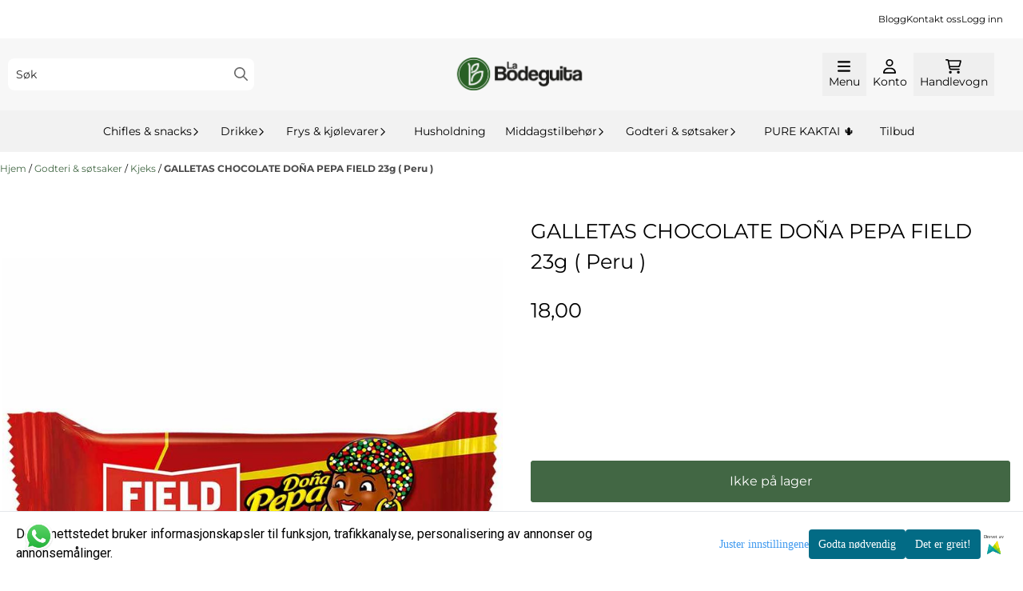

--- FILE ---
content_type: application/javascript
request_url: https://www.labodeguita.no/users/labodeguita_mystore_no/templates/custom_javascript.js?v=1769292145
body_size: 990
content:
//codigo que advierte solo en productos terminados
 // Buscar el contenedor breadcrumb
  const breadcrumb = document.querySelector('.breadcrumb');

  let cumpleCondicion = false;

  if (breadcrumb) {
    // Verifica si dentro de breadcrumb hay un elemento que contenga el texto
    cumpleCondicion = Array.from(breadcrumb.querySelectorAll('*')).some(el =>
      el.innerText.includes('Frys & kjølevarer')
    );
  }

  // Si NO cumple la condición, oculta las advertencias
  if (!cumpleCondicion) {
    const advertencias = document.querySelectorAll('.advertencia');
    advertencias.forEach(el => {
      el.style.display = 'none';
    });
    console.log('advertencia oculta');
  }
// — Fin de advertencia productos terminados

// ===== Meta Pixel Injectado vía JavaScript =====
// Cargado por Benedictt - La Bodeguita Norway

// ===== Meta Pixel insertado literalmente en el <head> =====
// Pixel ID: 1463664294716168

(function () {
    var script = document.createElement("script");
    script.type = "text/javascript";

    // Este es el código base del píxel (sin las etiquetas <script>)
    script.text = `
    !function(f,b,e,v,n,t,s)
    {if(f.fbq)return;n=f.fbq=function(){n.callMethod?
    n.callMethod.apply(n,arguments):n.queue.push(arguments)};
    if(!f._fbq)f._fbq=n;n.push=n;n.loaded=!0;n.version='2.0';
    n.queue=[];t=b.createElement(e);t.async=!0;
    t.src=v;s=b.getElementsByTagName(e)[0];
    s.parentNode.insertBefore(t,s)}(window, document,'script',
    'https://connect.facebook.net/en_US/fbevents.js');
    fbq('init', '1463664294716168');
    fbq('track', 'PageView');
    `;

    document.head.appendChild(script);

    // <noscript> de fallback (no siempre es necesario aquí)
    var noscriptImg = document.createElement('img');
    noscriptImg.height = 1;
    noscriptImg.width = 1;
    noscriptImg.style = "display:none";
    noscriptImg.src = "https://www.facebook.com/tr?id=1463664294716168&ev=PageView&noscript=1";
    document.body.appendChild(noscriptImg);

    console.log("Meta Pixel 1463664294716168 insertado en <head>.");
})();

// fin pixel de meta